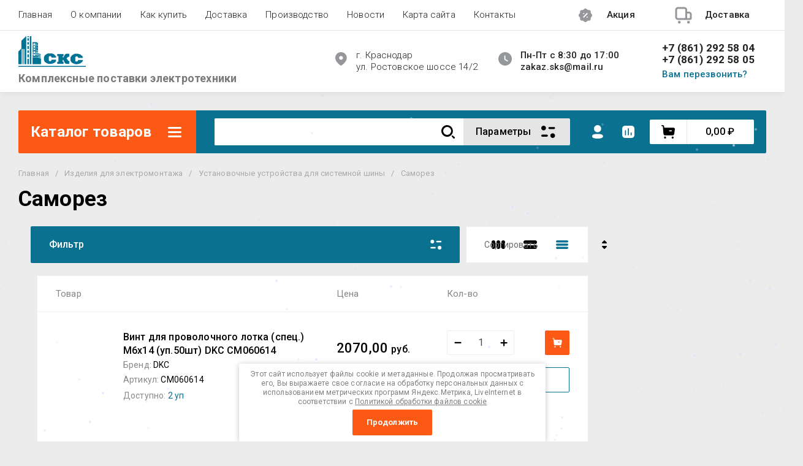

--- FILE ---
content_type: text/html; charset=utf-8
request_url: https://sks123.ru/myformpage?1769112912400
body_size: 1972
content:
<div class="tpl-anketa" data-api-url="/-/x-api/v1/public/?method=form/postform&param[form_id]=2781009" data-api-type="form"><div class="mfp-content"><div id="myform" class="white-popup-block"><div class="request_form"><form data-s3-anketa-id="2781009" action="/myformpage" class="gr-form -visor-no-click" method="post"><input type="hidden" name="param[placeholdered_fields]" value="" /><input type="hidden" name="form_id" value="2781009"><input type="hidden" name="param[hide_title]" value="" /><input type="hidden" name="param[product_name]" value="" /><input type="hidden" name="param[product_link]" value="https://" /><input type="hidden" name="param[policy_checkbox]" value="" /><input type="hidden" name="param[has_span_button]" value="" /><input type="hidden" name="tpl" value="db:gr-form.tpl"><div class="gr-head"></div><div class="myamount"><div class="tit">Количество:</div><div class="bod"><div class="form_minus">-</div><input type="text" class="myamount_inp" value="1"><div class="form_plus">+</div></div></div><div class="gr-field nameoff " style="display: none;"><div class="gr-title">Название товара</div><div class="gr-value"><input type="text" size="30" maxlength="100"value=""name="d[0]"/></div></div><div class="gr-field  " ><div class="gr-title">Контактный телефон<span class="gr-required">*</span></div><div class="gr-value"><input type="text" size="30" maxlength="100"value=""name="d[1]"/></div></div><div class="gr-field  " ><div class="gr-title">E-mail<span class="gr-required">*</span></div><div class="gr-value"><input type="text" size="30" maxlength="100"value=""name="d[2]"/></div></div><div class="gr-field  " ><div class="gr-title">Адрес доставки</div><div class="gr-value"><textarea cols="50" rows="7"name="d[3]"></textarea></div></div><div class="gr-field  " ><div class="gr-title">Способы оплаты</div><div class="gr-value"><select name="d[4]"><option value=""></option><option value="Безналичный платеж">Безналичный платеж</option></select></div><div class="gr-note">К сожалению в данный момент расчет наличными средствами невозможен. Работаем только с юр. лицами по безналичному рассчету.</div></div><div class="gr-field  " ><div class="gr-title">Дополнительная информация</div><div class="gr-value"><textarea cols="50" rows="7"name="d[5]"></textarea></div></div><div class="gr-field  amount_class" style="display: none;"><div class="gr-title">Информация о кол-во товара</div><div class="gr-value"><textarea cols="50" rows="7"name="d[6]"></textarea></div></div><div class="gr-field  " ><div class="gr-title">Прикрепить  файл</div><div class="gr-value"><link type="text/css" rel="stylesheet" href="/shared/s3/swfupload/default.css" /><script type="text/javascript" src="/shared/s3/plupload/plupload.all.pack.js"></script><script type="text/javascript">$(function(){var JS_FORM_REQUIRED_FIELD = 'Заполните обязательные поля';newSWFU(260, false, 1, "{\"upload_url\":\"https:\/\/files.megagroup.ru\/upload100\/LCWSN51YZi6E357L0AkBFA\/1769141712\/Odjq6xO-L_l2qk7-89RVTQ104\",\"upload_token\":\"\"}", "fn967286949", "51 MB", "*.*", "", "");});</script><div class="upload-progress" id="fsUploadProgress260"></div><div class="upload-button"><span id="spanButtonPlaceHolder260"></span><span class="upload-count">не более: 1</span></div><input type="hidden" name="d[7]" id="hidUploadField260" value="" /></div></div><div class="gr-field"><label class="gr-title"><input type="checkbox" name="d[8]"/>Я выражаю <a href="/users/agreement" onclick="window.open(this.href, '', 'resizable=no,status=no,location=no,toolbar=no,menubar=no,fullscreen=no,scrollbars=no,dependent=no,width=500,left=500,height=700,top=700'); return false;">согласие на обработку персональных данных</a> в соответствии с <a href="/politika-konfidencialnosti" onclick="window.open(this.href, '', 'resizable=no,status=no,location=no,toolbar=no,menubar=no,fullscreen=no,scrollbars=no,dependent=no,width=500,left=500,height=700,top=700'); return false;">Политикой конфиденциальности</a>&nbsp;<span class="gr-required">*</span></label></div><div class="gr-field" style="text-align: center;"><button class="gr-button shop2-btn" type="submit">Отправить</button></div><re-captcha data-captcha="recaptcha"
     data-name="captcha"
     data-sitekey="6LcYvrMcAAAAAKyGWWuW4bP1De41Cn7t3mIjHyNN"
     data-lang="ru"
     data-rsize="invisible"
     data-type="image"
     data-theme="light"></re-captcha></form></div></div></div></div>

--- FILE ---
content_type: text/css
request_url: https://sks123.ru/t/v1556/images/css/dop_styles.scss.css
body_size: 3639
content:
.skld {
  font-size: 14px;
  margin-bottom: 8px;
  margin-top: 8px;
  color: rgba(103, 104, 105, 0.4); }
  .skld span {
    color: #0b7191; }
  .skld a {
    color: #0b7191;
    text-decoration: none; }

.category-menu__inner li a {
  display: flex !important;
  align-items: center; }
  .category-menu__inner li a .item-image {
    margin-right: 5px;
    vertical-align: top;
    display: inline-block; }

@media (min-width: 960px) {
  .category-menu .cat-menu, .category-menu .more-folders {
    display: none !important; }

  .category-append .category-menu {
    width: 100%; } }

.stars-wrap {
  color: #676869;
  font: 16px/ 1.14 var(--font1);
  margin-bottom: 20px; }
  .stars-wrap .z1 p {
    margin: 0; }

.shop-folders__category > li .image img {
  object-fit: contain !important;
  /*background: #eff4f7;*/ }

#shop2-msg {
  background: #ececec !important; }

.site-name__desc {
  padding-top: 7px;
  font-weight: 600 !important; }

.mfp-content {
  background: #fff;
  max-width: 100%;
  padding: 0px;
  box-shadow: none; }
  .mfp-content .gr-title {
    color: var(--on_gr_bg_sec_text_7);
    font: var(--font1_400) 15px/ 1.1 var(--font1);
    padding: 0 0 6px;
    margin: 0;
    display: block; }
  .mfp-content input[type=email], .mfp-content input[type=password], .mfp-content input[type=text], .mfp-content textarea {
    -webkit-appearance: none;
    padding: 5px;
    min-height: 16px;
    background-color: #f6f6f6;
    border-radius: 2px;
    outline: 0;
    border: none;
    box-shadow: inset 0 1px 3px rgba(0, 0, 0, 0.15);
    -webkit-box-sizing: border-box;
    -moz-box-sizing: border-box;
    box-sizing: border-box;
    width: 100%;
    background: var(--on_gr_bg_bg);
    box-shadow: 0 0 0 1px rgba(0, 0, 0, 0), inset 0 0 0 1px var(--on_gr_bg_border);
    border-radius: var(--gr_form_radius);
    font-size: 16px;
    line-height: 20px;
    transition: all 0.3s ease;
    /*padding: 17px 20px;*/
    padding: 5px 20px; }
    @media (max-width: 767px) {
  .mfp-content input[type=email], .mfp-content input[type=password], .mfp-content input[type=text], .mfp-content textarea {
    font-size: 16px;
    line-height: 20px;
    padding: 13px 20px; } }
    .mfp-content input[type=email]:hover, .mfp-content input[type=password]:hover, .mfp-content input[type=text]:hover, .mfp-content textarea:hover, .mfp-content input[type=email]:focus, .mfp-content input[type=password]:focus, .mfp-content input[type=text]:focus, .mfp-content textarea:focus {
      color: var(--on_gr_bg_acc_text_7);
      border: none;
      background: var(--gr_bg_bg);
      box-shadow: 0 0 0 0 var(--gr_primary), inset 0 0 0 2px var(--gr_primary); }
  .mfp-content .gr-field {
    margin-bottom: 10px; }
    .mfp-content .gr-field .gr-title {
      margin-bottom: 5px; }
  .mfp-content .gr-note {
    font-size: 14px;
    font-weight: normal;
    line-height: normal;
    /*margin-top: 5px;*/
    margin-top: 10px;
    color: #676869; }
  .mfp-content .jq-selectbox, .mfp-content .shop2-color-ext-select {
    display: block !important;
    text-align: left;
    line-height: 1;
    position: relative;
    background-color: #f0f0f0;
    border-radius: 2px;
    border: 1px solid transparent;
    box-shadow: inset 0 1px 3px rgba(0, 0, 0, 0.15);
    width: 100%;
    background: var(--on_gr_bg_bg);
    box-shadow: 0 0 0 1px rgba(0, 0, 0, 0), inset 0 0 0 1px var(--on_gr_bg_border);
    border-radius: var(--gr_form_radius);
    font-size: 16px;
    line-height: 20px;
    transition: all 0.3s ease;
    border: none !important;
    /*padding: 17px 20px;*/
    padding: 10px 20px; }
    @media (max-width: 767px) {
  .mfp-content .jq-selectbox, .mfp-content .shop2-color-ext-select {
    font-size: 16px;
    line-height: 20px;
    padding: 13px 20px; } }
    .mfp-content .jq-selectbox:hover, .mfp-content .shop2-color-ext-select:hover, .mfp-content .jq-selectbox:focus, .mfp-content .shop2-color-ext-select:focus {
      color: var(--on_gr_bg_acc_text_7);
      border: none;
      background: var(--gr_bg_bg);
      box-shadow: 0 0 0 0 var(--gr_primary), inset 0 0 0 2px var(--gr_primary); }
  .mfp-content .jq-selectbox .jq-selectbox__select-text, .mfp-content .shop2-color-ext-select .jq-selectbox__select-text {
    margin-right: 29px;
    /*padding: 9px 9px 10px 10px;*/
    padding: 2px 9px 2px 10px; }
  .mfp-content .jq-selectbox.opened, .mfp-content .shop2-color-ext-select.opened {
    background-color: #f6f6f6;
    border: 1px solid #c72;
    box-shadow: 0 0 2px rgba(44, 166, 211, 0.75), inset 0 1px 3px rgba(0, 0, 0, 0.15); }
  .mfp-content .jq-selectbox.opened .jq-selectbox__trigger .jq-selectbox__trigger-arrow, .mfp-content .shop2-color-ext-select.opened .jq-selectbox__trigger .jq-selectbox__trigger-arrow {
    top: 13px;
    -webkit-transform: rotate(180deg);
    -moz-transform: rotate(180deg);
    -ms-transform: rotate(180deg);
    -o-transform: rotate(180deg);
    transform: rotate(180deg); }
  .mfp-content .jq-selectbox .jq-selectbox__trigger, .mfp-content .shop2-color-ext-select .jq-selectbox__trigger {
    position: absolute;
    top: 0;
    right: 0;
    bottom: 0;
    width: 35px;
    cursor: pointer; }
  .mfp-content .jq-selectbox .jq-selectbox__trigger .jq-selectbox__trigger-arrow, .mfp-content .shop2-color-ext-select .jq-selectbox__trigger .jq-selectbox__trigger-arrow {
    position: absolute;
    left: 19px;
    /*top: 13px;*/
    top: 9px;
    width: 10px;
    height: 5px;
    width: 0;
    height: 0;
    border-color: transparent;
    border-style: solid;
    border-width: 5px 4.5px 0 4.5px;
    border-top-color: #2d2d2d; }
  .mfp-content .jq-selectbox .jq-selectbox__dropdown, .mfp-content .shop2-color-ext-select .jq-selectbox__dropdown {
    position: absolute;
    top: 100%;
    left: -1px;
    right: -1px;
    min-width: 100%;
    margin: 2px 0;
    width: auto !important;
    background-color: #f6f6f6;
    border-radius: 2px;
    box-shadow: 0 -1px 3px rgba(0, 0, 0, 0.2); }
  .mfp-content .jq-selectbox .jq-selectbox__dropdown ul, .mfp-content .shop2-color-ext-select .jq-selectbox__dropdown ul {
    padding: 0;
    margin: 0;
    background: #fff;
    border-radius: 2px;
    border: none;
    list-style: none; }
  .mfp-content .jq-selectbox .jq-selectbox__dropdown ul li, .mfp-content .shop2-color-ext-select .jq-selectbox__dropdown ul li {
    padding: 12px 14px;
    line-height: 1;
    cursor: pointer;
    font: 400 14px;
    background: #0b7191;
    color: #fff; }
  .mfp-content .jq-selectbox .jq-selectbox__dropdown ul li:hover, .mfp-content .shop2-color-ext-select .jq-selectbox__dropdown ul li:hover {
    /*color: #ff3131;*/
    color: #fb5914; }
  .mfp-content .gr-title .gr-required {
    color: #ff604e; }
  .mfp-content .jq-checkbox {
    cursor: pointer;
    position: relative;
    vertical-align: middle;
    width: 22px;
    height: 22px;
    border: 1px solid #ff3131;
    background: #fff;
    -webkit-border-radius: 50%;
    -moz-border-radius: 50%;
    -ms-border-radius: 50%;
    -o-border-radius: 50%;
    border-radius: 50%; }
  .mfp-content .jq-checkbox input[type=checkbox], .mfp-content .jq-checkbox input[type=radio] {
    width: 22px;
    height: 22px; }
  .mfp-content .jq-checkbox.checked::after {
    position: absolute;
    top: 0;
    right: 0;
    left: 0;
    bottom: 0;
    content: '';
    background: url(data:image/svg+xml,%3Csvg%20version%3D%221.1%22%20baseProfile%3D%22full%22%20xmlns%3D%22http%3A%2F%2Fwww.w3.org%2F2000%2Fsvg%22%20xmlns%3Axlink%3D%22http%3A%2F%2Fwww.w3.org%2F1999%2Fxlink%22%20xmlns%3Aev%3D%22http%3A%2F%2Fwww.w3.org%2F2001%2Fxml-events%22%20xml%3Aspace%3D%22preserve%22%20x%3D%220px%22%20y%3D%220px%22%20width%3D%2212px%22%20height%3D%228px%22%20%20viewBox%3D%220%200%2012%208%22%20preserveAspectRatio%3D%22none%22%20shape-rendering%3D%22geometricPrecision%22%3E%22%3Cpath%20fill%3D%22%23ff3131%22%20d%3D%22M12.662%2C1.728%20L6.255%2C7.521%20C6.029%2C7.725%205.731%2C7.822%205.435%2C7.817%20C5.000%2C8.052%204.438%2C8.018%204.063%2C7.679%20L0.326%2C4.300%20C-0.116%2C3.900%20-0.116%2C3.252%200.326%2C2.852%20C0.768%2C2.452%201.486%2C2.452%201.927%2C2.852%20L5.071%2C5.695%20L11.060%2C0.280%20C11.503%2C-0.120%2012.220%2C-0.120%2012.662%2C0.280%20C13.104%2C0.680%2013.104%2C1.328%2012.662%2C1.728%20Z%22%20class%3D%22cls-1%22%3E%3C%2Fpath%3E%3C%2Fsvg%3E) 50% 50% no-repeat; }
  .mfp-content .gr-error {
    display: block;
    color: red; }
  .mfp-content .gr-head {
    font-size: 20px;
    font-weight: bold;
    text-align: center;
    padding-bottom: 20px;
    color: #000; }
  .mfp-content .gr-info {
    font-size: 16px;
    padding: 25px 20px;
    text-align: center; }
  .mfp-content .myamount {
    padding: 0 0 20px 0; }
    .mfp-content .myamount .tit {
      padding-bottom: 5px; }
    .mfp-content .myamount .bod {
      text-align: center;
      line-height: 0;
      font-size: 0;
      width: 86px;
      white-space: nowrap; }
      .mfp-content .myamount .bod .myamount_inp {
        vertical-align: top;
        display: inline-block;
        margin: 0 3px;
        width: 65px !important;
        /*height: 27px;*/
        height: 30px;
        color: #2d2d2d;
        /*font: 400 13px 'PTSans';*/
        font: 400 16px 'Roboto';
        /*background-color: #f0f0f0;*/
        background-color: #fff;
        border-radius: 2px;
        text-align: center;
        /*box-shadow: inset 0 1px 3px rgba(0, 0, 0, 0.15);*/ }
      .mfp-content .myamount .bod div {
        vertical-align: top;
        display: inline-block;
        position: relative;
        /*width: 22px;
         height: 34px;*/
        width: 30px;
        height: 30px;
        cursor: pointer;
        font-size: 0;
        background-color: #242323;
        border-radius: 2px;
        box-shadow: 0 1px 2px rgba(0, 0, 0, 0.29), inset 0 -2px 0 rgba(0, 0, 0, 0.11);
        background-image: -webkit-gradient(linear, left bottom, left top, color-stop(0%, #0b7191), color-stop(100%, #0b97c3));
        background-image: -o-linear-gradient(bottom, #0b7191 0%, #0b97c3 100%);
        background-image: -moz-linear-gradient(bottom, #0b7191 0%, #0b97c3 100%);
        background-image: -webkit-linear-gradient(bottom, #0b7191 0%, #0b97c3 100%);
        background-image: -ms-linear-gradient(bottom, #0b7191 0%, #0b97c3 100%);
        background-image: linear-gradient(to top, #0b7191 0%, #0b97c3 100%);
        -pie-background: linear-gradient(to top, #0b7191 0%, #0b97c3 100%); }
        .mfp-content .myamount .bod div.form_plus:before {
          position: absolute;
          /*top: 17px;
           left: 7px;*/
          top: 15px;
          left: 10px;
          content: '';
          /*width: 8px;*/
          width: 10px;
          height: 2px;
          background: #fff; }
          .mfp-content .myamount .bod div.form_plus:after {
            position: absolute;
            top: 11px;
            /*left: 10px;*/
            left: 14px;
            content: '';
            width: 2px;
            /*height: 8px;*/
            height: 10px;
            background: #fff; }
        .mfp-content .myamount .bod div.form_minus:before {
          position: absolute;
          top: 15px;
          /*left: 7px;*/
          left: 10px;
          content: '';
          /*width: 8px;*/
          width: 10px;
          height: 2px;
          background: #fff; }
  .mfp-content #request_form .gr-button {
    background-color: #ff3131;
    padding: 10px 20px;
    border-radius: 2px;
    box-shadow: 0 1px 2px rgba(0, 0, 0, 0.29), inset 0 -2px 0 rgba(0, 0, 0, 0.11);
    background-image: -webkit-gradient(linear, left bottom, left top, color-stop(0%, #ff2323), color-stop(100%, #ff3f3f));
    background-image: -o-linear-gradient(bottom, #ff2323 0%, #ff3f3f 100%);
    background-image: -moz-linear-gradient(bottom, #ff2323 0%, #ff3f3f 100%);
    background-image: -webkit-linear-gradient(bottom, #ff2323 0%, #ff3f3f 100%);
    background-image: -ms-linear-gradient(bottom, #ff2323 0%, #ff3f3f 100%);
    background-image: linear-gradient(to top, #ff2323 0%, #ff3f3f 100%);
    -pie-background: linear-gradient(to top, #ff2323 0%, #ff3f3f 100%);
    border: none;
    color: #fff; }
    .mfp-content #request_form .gr-button:hover {
      background-color: #9ac744;
      background-image: -webkit-gradient(linear, left bottom, left top, color-stop(0%, #7eb731), color-stop(100%, #b6d757));
      background-image: -o-linear-gradient(bottom, #7eb731 0%, #b6d757 100%);
      background-image: -moz-linear-gradient(bottom, #7eb731 0%, #b6d757 100%);
      background-image: -webkit-linear-gradient(bottom, #7eb731 0%, #b6d757 100%);
      background-image: -ms-linear-gradient(bottom, #7eb731 0%, #b6d757 100%);
      background-image: linear-gradient(to top, #7eb731 0%, #b6d757 100%);
      -pie-background: linear-gradient(to top, #7eb731 0%, #b6d757 100%); }
    .mfp-content #request_form .gr-field, .mfp-content #request_form .gr-title {
      display: block;
      padding-bottom: 10px; }
    .mfp-content #request_form .gr-field.button_field, .mfp-content #request_form .gr-title.button_field {
      text-align: center; }
      .mfp-content #request_form .gr-field.button_field button, .mfp-content #request_form .gr-title.button_field button {
        border: none;
        color: #fff; }
    .mfp-content #request_form textarea {
      height: 80px;
      resize: none; }
    .mfp-content #request_form input[type="text"], .mfp-content #request_form input[type="password"], .mfp-content #request_form input[type="email"], .mfp-content #request_form textarea {
      width: 100%;
      box-sizing: border-box; }

.mfp-content textarea {
  height: 80px; }

.popup-with-form {
  visibility: hidden; }
/*1411*/
.card-page .form-additional .product-price .price-current.price_on_request strong a {
  color: #0b7191; }

.mfp-content .myamount .tit {
  color: rgba(103, 104, 105, 0.7);
  font-size: 15px; }

.mfp-content .jq-selectbox {
  padding-bottom: 5px;
  padding-top: 5px; }

.mfp-content .jq-selectbox .jq-selectbox__dropdown ul li {
  padding: 10px 14px; }

.main-text__block-title h1 {
  display: none; }

.card-page .kinds-block.kind_columns_4 .kinds-block__items.kinds_slider .kind-item .kind-vendor span {
  font-size: 14px; }

.form-subscription .tpl-field.type-checkbox ul li input[type="checkbox"]:checked + span {
  color: #fff !important; }


--- FILE ---
content_type: text/javascript
request_url: https://counter.megagroup.ru/7f600975b379c223ee71869516a3cb3a.js?r=&s=1280*720*24&u=https%3A%2F%2Fsks123.ru%2Fmagazin%2Ffolder%2Fsamorez&t=%D0%A1%D0%B0%D0%BC%D0%BE%D1%80%D0%B5%D0%B7%20%D0%B2%20%D0%9A%D1%80%D0%B0%D1%81%D0%BD%D0%BE%D0%B4%D0%B0%D1%80%D0%B5%20%7C%20%D0%BA%D1%83%D0%BF%D0%B8%D1%82%D1%8C%20%D0%BF%D0%BE%20%D0%BE%D0%BF%D1%82%D0%BE%D0%B2%D1%8B%D0%BC%20%D1%86%D0%B5%D0%BD%D0%B0%D0%BC&fv=0,0&en=1&rld=0&fr=0&callback=_sntnl1769112913478&1769112913478
body_size: 85
content:
//:1
_sntnl1769112913478({date:"Thu, 22 Jan 2026 20:15:13 GMT", res:"1"})